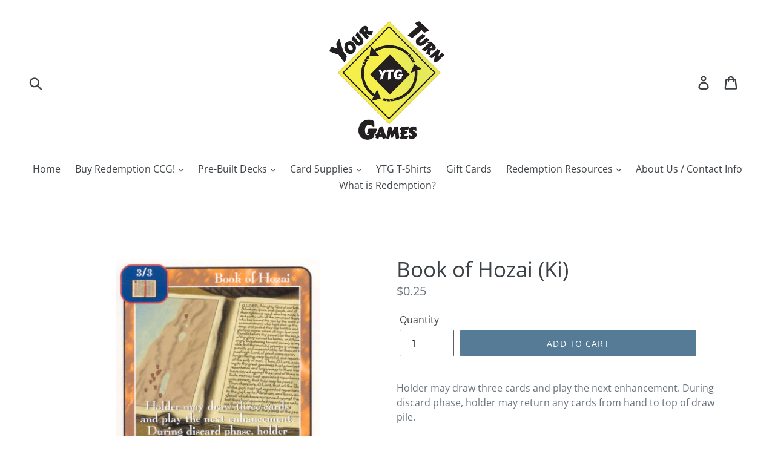

--- FILE ---
content_type: text/javascript; charset=utf-8
request_url: https://www.yourturngames.biz/products/book-of-hozai-ki.js
body_size: 617
content:
{"id":783721103396,"title":"Book of Hozai (Ki)","handle":"book-of-hozai-ki","description":"\u003cp\u003eHolder may draw three cards and play the next enhancement.  During discard phase, holder may return any cards from hand to top of draw pile.\u003c\/p\u003e","published_at":"2018-06-24T17:47:31-04:00","created_at":"2018-06-23T01:56:39-04:00","vendor":"Your Turn Games","type":"Single","tags":["Blue","Good Enhancement","Kings"],"price":25,"price_min":25,"price_max":25,"available":true,"price_varies":false,"compare_at_price":null,"compare_at_price_min":0,"compare_at_price_max":0,"compare_at_price_varies":false,"variants":[{"id":8498448236580,"title":"Default Title","option1":"Default Title","option2":null,"option3":null,"sku":"","requires_shipping":true,"taxable":true,"featured_image":null,"available":true,"name":"Book of Hozai (Ki)","public_title":null,"options":["Default Title"],"price":25,"weight":2,"compare_at_price":null,"inventory_management":null,"barcode":"","requires_selling_plan":false,"selling_plan_allocations":[]}],"images":["\/\/cdn.shopify.com\/s\/files\/1\/1714\/8579\/products\/Book_of_Hozai__Ki.jpg?v=1554505028"],"featured_image":"\/\/cdn.shopify.com\/s\/files\/1\/1714\/8579\/products\/Book_of_Hozai__Ki.jpg?v=1554505028","options":[{"name":"Title","position":1,"values":["Default Title"]}],"url":"\/products\/book-of-hozai-ki","media":[{"alt":"Book of Hozai (Ki) - Your Turn Games","id":676081696900,"position":1,"preview_image":{"aspect_ratio":0.672,"height":512,"width":344,"src":"https:\/\/cdn.shopify.com\/s\/files\/1\/1714\/8579\/products\/Book_of_Hozai__Ki.jpg?v=1554505028"},"aspect_ratio":0.672,"height":512,"media_type":"image","src":"https:\/\/cdn.shopify.com\/s\/files\/1\/1714\/8579\/products\/Book_of_Hozai__Ki.jpg?v=1554505028","width":344}],"requires_selling_plan":false,"selling_plan_groups":[]}